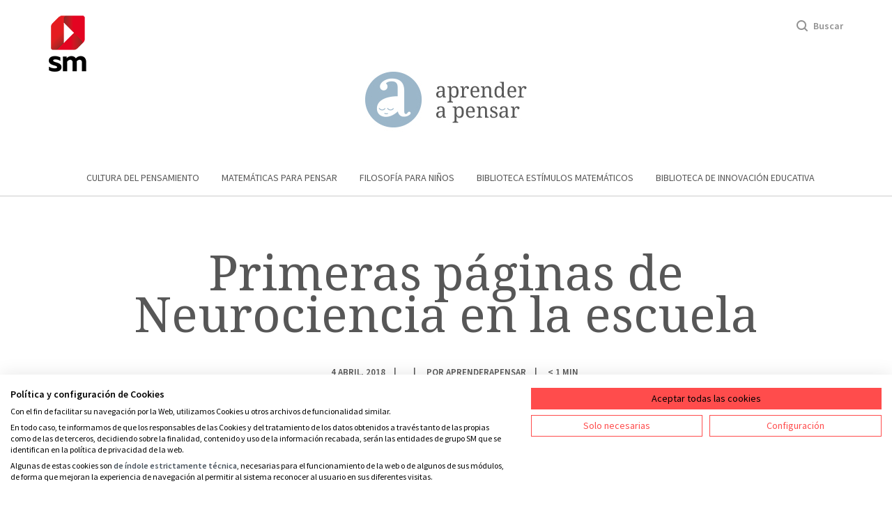

--- FILE ---
content_type: text/html; charset=UTF-8
request_url: https://aprenderapensar.net/2018/04/04/neurociencia-en-la-escuela/183853_interior_neurociencia_escuela/
body_size: 9903
content:
<!doctype html>

<!--[if lt IE 7]>
<html lang="es" class="no-js lt-ie9 lt-ie8 lt-ie7"><![endif]-->
<!--[if (IE 7)&!(IEMobile)]>
<html lang="es" class="no-js lt-ie9 lt-ie8"><![endif]-->
<!--[if (IE 8)&!(IEMobile)]>
<html lang="es" class="no-js lt-ie9"><![endif]-->
<!--[if gt IE 8]><!-->
<html lang="es" class="no-js"><!--<![endif]-->

<head>

    <meta charset="utf-8">

	    <meta http-equiv="X-UA-Compatible" content="IE=edge,chrome=1">

    <title>Primeras páginas de Neurociencia en la escuela - Aprender a pensar</title>

	    <meta name="HandheldFriendly" content="True">
    <meta name="MobileOptimized" content="320">
    <meta name="viewport" content="width=device-width, initial-scale=1.0"/>

		
    <link rel="pingback" href="https://aprenderapensar.net/xmlrpc.php">

		<meta name='robots' content='index, follow, max-image-preview:large, max-snippet:-1, max-video-preview:-1' />
	<style>img:is([sizes="auto" i], [sizes^="auto," i]) { contain-intrinsic-size: 3000px 1500px }</style>
	
	<!-- This site is optimized with the Yoast SEO plugin v25.3 - https://yoast.com/wordpress/plugins/seo/ -->
	<link rel="canonical" href="https://aprenderapensar.net/2018/04/04/neurociencia-en-la-escuela/183853_interior_neurociencia_escuela/" />
	<meta property="og:locale" content="es_ES" />
	<meta property="og:type" content="article" />
	<meta property="og:title" content="Primeras páginas de Neurociencia en la escuela - Aprender a pensar" />
	<meta property="og:description" content="Primeras páginas de Neurociencia en la escuela" />
	<meta property="og:url" content="https://aprenderapensar.net/2018/04/04/neurociencia-en-la-escuela/183853_interior_neurociencia_escuela/" />
	<meta property="og:site_name" content="Aprender a pensar" />
	<meta property="article:modified_time" content="2018-04-04T07:04:34+00:00" />
	<meta name="twitter:card" content="summary_large_image" />
	<script type="application/ld+json" class="yoast-schema-graph">{"@context":"https://schema.org","@graph":[{"@type":"WebPage","@id":"https://aprenderapensar.net/2018/04/04/neurociencia-en-la-escuela/183853_interior_neurociencia_escuela/","url":"https://aprenderapensar.net/2018/04/04/neurociencia-en-la-escuela/183853_interior_neurociencia_escuela/","name":"Primeras páginas de Neurociencia en la escuela - Aprender a pensar","isPartOf":{"@id":"https://aprenderapensar.net/#website"},"primaryImageOfPage":{"@id":"https://aprenderapensar.net/2018/04/04/neurociencia-en-la-escuela/183853_interior_neurociencia_escuela/#primaryimage"},"image":{"@id":"https://aprenderapensar.net/2018/04/04/neurociencia-en-la-escuela/183853_interior_neurociencia_escuela/#primaryimage"},"thumbnailUrl":"","datePublished":"2018-04-04T07:04:16+00:00","dateModified":"2018-04-04T07:04:34+00:00","breadcrumb":{"@id":"https://aprenderapensar.net/2018/04/04/neurociencia-en-la-escuela/183853_interior_neurociencia_escuela/#breadcrumb"},"inLanguage":"es","potentialAction":[{"@type":"ReadAction","target":["https://aprenderapensar.net/2018/04/04/neurociencia-en-la-escuela/183853_interior_neurociencia_escuela/"]}]},{"@type":"BreadcrumbList","@id":"https://aprenderapensar.net/2018/04/04/neurociencia-en-la-escuela/183853_interior_neurociencia_escuela/#breadcrumb","itemListElement":[{"@type":"ListItem","position":1,"name":"Portada","item":"https://aprenderapensar.net/"},{"@type":"ListItem","position":2,"name":"Neurociencia en la escuela","item":"https://aprenderapensar.net/2018/04/04/neurociencia-en-la-escuela/"},{"@type":"ListItem","position":3,"name":"Primeras páginas de Neurociencia en la escuela"}]},{"@type":"WebSite","@id":"https://aprenderapensar.net/#website","url":"https://aprenderapensar.net/","name":"Aprender a pensar","description":"Aprender a pensar","potentialAction":[{"@type":"SearchAction","target":{"@type":"EntryPoint","urlTemplate":"https://aprenderapensar.net/?s={search_term_string}"},"query-input":{"@type":"PropertyValueSpecification","valueRequired":true,"valueName":"search_term_string"}}],"inLanguage":"es"}]}</script>
	<!-- / Yoast SEO plugin. -->


<link rel='dns-prefetch' href='//consent.cookiefirst.com' />
<link rel='dns-prefetch' href='//fonts.googleapis.com' />
<link rel="alternate" type="application/rss+xml" title="Aprender a pensar &raquo; Feed" href="https://aprenderapensar.net/feed/" />
<link rel="alternate" type="application/rss+xml" title="Aprender a pensar &raquo; Feed de los comentarios" href="https://aprenderapensar.net/comments/feed/" />
<link rel="alternate" type="application/rss+xml" title="Aprender a pensar &raquo; Comentario Primeras páginas de Neurociencia en la escuela del feed" href="https://aprenderapensar.net/2018/04/04/neurociencia-en-la-escuela/183853_interior_neurociencia_escuela/feed/" />
<script type="text/javascript">
/* <![CDATA[ */
window._wpemojiSettings = {"baseUrl":"https:\/\/s.w.org\/images\/core\/emoji\/16.0.1\/72x72\/","ext":".png","svgUrl":"https:\/\/s.w.org\/images\/core\/emoji\/16.0.1\/svg\/","svgExt":".svg","source":{"concatemoji":"https:\/\/aprenderapensar.net\/wp-includes\/js\/wp-emoji-release.min.js"}};
/*! This file is auto-generated */
!function(s,n){var o,i,e;function c(e){try{var t={supportTests:e,timestamp:(new Date).valueOf()};sessionStorage.setItem(o,JSON.stringify(t))}catch(e){}}function p(e,t,n){e.clearRect(0,0,e.canvas.width,e.canvas.height),e.fillText(t,0,0);var t=new Uint32Array(e.getImageData(0,0,e.canvas.width,e.canvas.height).data),a=(e.clearRect(0,0,e.canvas.width,e.canvas.height),e.fillText(n,0,0),new Uint32Array(e.getImageData(0,0,e.canvas.width,e.canvas.height).data));return t.every(function(e,t){return e===a[t]})}function u(e,t){e.clearRect(0,0,e.canvas.width,e.canvas.height),e.fillText(t,0,0);for(var n=e.getImageData(16,16,1,1),a=0;a<n.data.length;a++)if(0!==n.data[a])return!1;return!0}function f(e,t,n,a){switch(t){case"flag":return n(e,"\ud83c\udff3\ufe0f\u200d\u26a7\ufe0f","\ud83c\udff3\ufe0f\u200b\u26a7\ufe0f")?!1:!n(e,"\ud83c\udde8\ud83c\uddf6","\ud83c\udde8\u200b\ud83c\uddf6")&&!n(e,"\ud83c\udff4\udb40\udc67\udb40\udc62\udb40\udc65\udb40\udc6e\udb40\udc67\udb40\udc7f","\ud83c\udff4\u200b\udb40\udc67\u200b\udb40\udc62\u200b\udb40\udc65\u200b\udb40\udc6e\u200b\udb40\udc67\u200b\udb40\udc7f");case"emoji":return!a(e,"\ud83e\udedf")}return!1}function g(e,t,n,a){var r="undefined"!=typeof WorkerGlobalScope&&self instanceof WorkerGlobalScope?new OffscreenCanvas(300,150):s.createElement("canvas"),o=r.getContext("2d",{willReadFrequently:!0}),i=(o.textBaseline="top",o.font="600 32px Arial",{});return e.forEach(function(e){i[e]=t(o,e,n,a)}),i}function t(e){var t=s.createElement("script");t.src=e,t.defer=!0,s.head.appendChild(t)}"undefined"!=typeof Promise&&(o="wpEmojiSettingsSupports",i=["flag","emoji"],n.supports={everything:!0,everythingExceptFlag:!0},e=new Promise(function(e){s.addEventListener("DOMContentLoaded",e,{once:!0})}),new Promise(function(t){var n=function(){try{var e=JSON.parse(sessionStorage.getItem(o));if("object"==typeof e&&"number"==typeof e.timestamp&&(new Date).valueOf()<e.timestamp+604800&&"object"==typeof e.supportTests)return e.supportTests}catch(e){}return null}();if(!n){if("undefined"!=typeof Worker&&"undefined"!=typeof OffscreenCanvas&&"undefined"!=typeof URL&&URL.createObjectURL&&"undefined"!=typeof Blob)try{var e="postMessage("+g.toString()+"("+[JSON.stringify(i),f.toString(),p.toString(),u.toString()].join(",")+"));",a=new Blob([e],{type:"text/javascript"}),r=new Worker(URL.createObjectURL(a),{name:"wpTestEmojiSupports"});return void(r.onmessage=function(e){c(n=e.data),r.terminate(),t(n)})}catch(e){}c(n=g(i,f,p,u))}t(n)}).then(function(e){for(var t in e)n.supports[t]=e[t],n.supports.everything=n.supports.everything&&n.supports[t],"flag"!==t&&(n.supports.everythingExceptFlag=n.supports.everythingExceptFlag&&n.supports[t]);n.supports.everythingExceptFlag=n.supports.everythingExceptFlag&&!n.supports.flag,n.DOMReady=!1,n.readyCallback=function(){n.DOMReady=!0}}).then(function(){return e}).then(function(){var e;n.supports.everything||(n.readyCallback(),(e=n.source||{}).concatemoji?t(e.concatemoji):e.wpemoji&&e.twemoji&&(t(e.twemoji),t(e.wpemoji)))}))}((window,document),window._wpemojiSettings);
/* ]]> */
</script>
<style id='wp-emoji-styles-inline-css' type='text/css'>

	img.wp-smiley, img.emoji {
		display: inline !important;
		border: none !important;
		box-shadow: none !important;
		height: 1em !important;
		width: 1em !important;
		margin: 0 0.07em !important;
		vertical-align: -0.1em !important;
		background: none !important;
		padding: 0 !important;
	}
</style>
<link rel='stylesheet' id='wp-block-library-css' href='https://aprenderapensar.net/wp-includes/css/dist/block-library/style.min.css' type='text/css' media='all' />
<style id='classic-theme-styles-inline-css' type='text/css'>
/*! This file is auto-generated */
.wp-block-button__link{color:#fff;background-color:#32373c;border-radius:9999px;box-shadow:none;text-decoration:none;padding:calc(.667em + 2px) calc(1.333em + 2px);font-size:1.125em}.wp-block-file__button{background:#32373c;color:#fff;text-decoration:none}
</style>
<style id='tropicalista-pdfembed-style-inline-css' type='text/css'>
.wp-block-tropicalista-pdfembed{height:500px}

</style>
<style id='global-styles-inline-css' type='text/css'>
:root{--wp--preset--aspect-ratio--square: 1;--wp--preset--aspect-ratio--4-3: 4/3;--wp--preset--aspect-ratio--3-4: 3/4;--wp--preset--aspect-ratio--3-2: 3/2;--wp--preset--aspect-ratio--2-3: 2/3;--wp--preset--aspect-ratio--16-9: 16/9;--wp--preset--aspect-ratio--9-16: 9/16;--wp--preset--color--black: #000000;--wp--preset--color--cyan-bluish-gray: #abb8c3;--wp--preset--color--white: #ffffff;--wp--preset--color--pale-pink: #f78da7;--wp--preset--color--vivid-red: #cf2e2e;--wp--preset--color--luminous-vivid-orange: #ff6900;--wp--preset--color--luminous-vivid-amber: #fcb900;--wp--preset--color--light-green-cyan: #7bdcb5;--wp--preset--color--vivid-green-cyan: #00d084;--wp--preset--color--pale-cyan-blue: #8ed1fc;--wp--preset--color--vivid-cyan-blue: #0693e3;--wp--preset--color--vivid-purple: #9b51e0;--wp--preset--gradient--vivid-cyan-blue-to-vivid-purple: linear-gradient(135deg,rgba(6,147,227,1) 0%,rgb(155,81,224) 100%);--wp--preset--gradient--light-green-cyan-to-vivid-green-cyan: linear-gradient(135deg,rgb(122,220,180) 0%,rgb(0,208,130) 100%);--wp--preset--gradient--luminous-vivid-amber-to-luminous-vivid-orange: linear-gradient(135deg,rgba(252,185,0,1) 0%,rgba(255,105,0,1) 100%);--wp--preset--gradient--luminous-vivid-orange-to-vivid-red: linear-gradient(135deg,rgba(255,105,0,1) 0%,rgb(207,46,46) 100%);--wp--preset--gradient--very-light-gray-to-cyan-bluish-gray: linear-gradient(135deg,rgb(238,238,238) 0%,rgb(169,184,195) 100%);--wp--preset--gradient--cool-to-warm-spectrum: linear-gradient(135deg,rgb(74,234,220) 0%,rgb(151,120,209) 20%,rgb(207,42,186) 40%,rgb(238,44,130) 60%,rgb(251,105,98) 80%,rgb(254,248,76) 100%);--wp--preset--gradient--blush-light-purple: linear-gradient(135deg,rgb(255,206,236) 0%,rgb(152,150,240) 100%);--wp--preset--gradient--blush-bordeaux: linear-gradient(135deg,rgb(254,205,165) 0%,rgb(254,45,45) 50%,rgb(107,0,62) 100%);--wp--preset--gradient--luminous-dusk: linear-gradient(135deg,rgb(255,203,112) 0%,rgb(199,81,192) 50%,rgb(65,88,208) 100%);--wp--preset--gradient--pale-ocean: linear-gradient(135deg,rgb(255,245,203) 0%,rgb(182,227,212) 50%,rgb(51,167,181) 100%);--wp--preset--gradient--electric-grass: linear-gradient(135deg,rgb(202,248,128) 0%,rgb(113,206,126) 100%);--wp--preset--gradient--midnight: linear-gradient(135deg,rgb(2,3,129) 0%,rgb(40,116,252) 100%);--wp--preset--font-size--small: 13px;--wp--preset--font-size--medium: 20px;--wp--preset--font-size--large: 36px;--wp--preset--font-size--x-large: 42px;--wp--preset--spacing--20: 0.44rem;--wp--preset--spacing--30: 0.67rem;--wp--preset--spacing--40: 1rem;--wp--preset--spacing--50: 1.5rem;--wp--preset--spacing--60: 2.25rem;--wp--preset--spacing--70: 3.38rem;--wp--preset--spacing--80: 5.06rem;--wp--preset--shadow--natural: 6px 6px 9px rgba(0, 0, 0, 0.2);--wp--preset--shadow--deep: 12px 12px 50px rgba(0, 0, 0, 0.4);--wp--preset--shadow--sharp: 6px 6px 0px rgba(0, 0, 0, 0.2);--wp--preset--shadow--outlined: 6px 6px 0px -3px rgba(255, 255, 255, 1), 6px 6px rgba(0, 0, 0, 1);--wp--preset--shadow--crisp: 6px 6px 0px rgba(0, 0, 0, 1);}:where(.is-layout-flex){gap: 0.5em;}:where(.is-layout-grid){gap: 0.5em;}body .is-layout-flex{display: flex;}.is-layout-flex{flex-wrap: wrap;align-items: center;}.is-layout-flex > :is(*, div){margin: 0;}body .is-layout-grid{display: grid;}.is-layout-grid > :is(*, div){margin: 0;}:where(.wp-block-columns.is-layout-flex){gap: 2em;}:where(.wp-block-columns.is-layout-grid){gap: 2em;}:where(.wp-block-post-template.is-layout-flex){gap: 1.25em;}:where(.wp-block-post-template.is-layout-grid){gap: 1.25em;}.has-black-color{color: var(--wp--preset--color--black) !important;}.has-cyan-bluish-gray-color{color: var(--wp--preset--color--cyan-bluish-gray) !important;}.has-white-color{color: var(--wp--preset--color--white) !important;}.has-pale-pink-color{color: var(--wp--preset--color--pale-pink) !important;}.has-vivid-red-color{color: var(--wp--preset--color--vivid-red) !important;}.has-luminous-vivid-orange-color{color: var(--wp--preset--color--luminous-vivid-orange) !important;}.has-luminous-vivid-amber-color{color: var(--wp--preset--color--luminous-vivid-amber) !important;}.has-light-green-cyan-color{color: var(--wp--preset--color--light-green-cyan) !important;}.has-vivid-green-cyan-color{color: var(--wp--preset--color--vivid-green-cyan) !important;}.has-pale-cyan-blue-color{color: var(--wp--preset--color--pale-cyan-blue) !important;}.has-vivid-cyan-blue-color{color: var(--wp--preset--color--vivid-cyan-blue) !important;}.has-vivid-purple-color{color: var(--wp--preset--color--vivid-purple) !important;}.has-black-background-color{background-color: var(--wp--preset--color--black) !important;}.has-cyan-bluish-gray-background-color{background-color: var(--wp--preset--color--cyan-bluish-gray) !important;}.has-white-background-color{background-color: var(--wp--preset--color--white) !important;}.has-pale-pink-background-color{background-color: var(--wp--preset--color--pale-pink) !important;}.has-vivid-red-background-color{background-color: var(--wp--preset--color--vivid-red) !important;}.has-luminous-vivid-orange-background-color{background-color: var(--wp--preset--color--luminous-vivid-orange) !important;}.has-luminous-vivid-amber-background-color{background-color: var(--wp--preset--color--luminous-vivid-amber) !important;}.has-light-green-cyan-background-color{background-color: var(--wp--preset--color--light-green-cyan) !important;}.has-vivid-green-cyan-background-color{background-color: var(--wp--preset--color--vivid-green-cyan) !important;}.has-pale-cyan-blue-background-color{background-color: var(--wp--preset--color--pale-cyan-blue) !important;}.has-vivid-cyan-blue-background-color{background-color: var(--wp--preset--color--vivid-cyan-blue) !important;}.has-vivid-purple-background-color{background-color: var(--wp--preset--color--vivid-purple) !important;}.has-black-border-color{border-color: var(--wp--preset--color--black) !important;}.has-cyan-bluish-gray-border-color{border-color: var(--wp--preset--color--cyan-bluish-gray) !important;}.has-white-border-color{border-color: var(--wp--preset--color--white) !important;}.has-pale-pink-border-color{border-color: var(--wp--preset--color--pale-pink) !important;}.has-vivid-red-border-color{border-color: var(--wp--preset--color--vivid-red) !important;}.has-luminous-vivid-orange-border-color{border-color: var(--wp--preset--color--luminous-vivid-orange) !important;}.has-luminous-vivid-amber-border-color{border-color: var(--wp--preset--color--luminous-vivid-amber) !important;}.has-light-green-cyan-border-color{border-color: var(--wp--preset--color--light-green-cyan) !important;}.has-vivid-green-cyan-border-color{border-color: var(--wp--preset--color--vivid-green-cyan) !important;}.has-pale-cyan-blue-border-color{border-color: var(--wp--preset--color--pale-cyan-blue) !important;}.has-vivid-cyan-blue-border-color{border-color: var(--wp--preset--color--vivid-cyan-blue) !important;}.has-vivid-purple-border-color{border-color: var(--wp--preset--color--vivid-purple) !important;}.has-vivid-cyan-blue-to-vivid-purple-gradient-background{background: var(--wp--preset--gradient--vivid-cyan-blue-to-vivid-purple) !important;}.has-light-green-cyan-to-vivid-green-cyan-gradient-background{background: var(--wp--preset--gradient--light-green-cyan-to-vivid-green-cyan) !important;}.has-luminous-vivid-amber-to-luminous-vivid-orange-gradient-background{background: var(--wp--preset--gradient--luminous-vivid-amber-to-luminous-vivid-orange) !important;}.has-luminous-vivid-orange-to-vivid-red-gradient-background{background: var(--wp--preset--gradient--luminous-vivid-orange-to-vivid-red) !important;}.has-very-light-gray-to-cyan-bluish-gray-gradient-background{background: var(--wp--preset--gradient--very-light-gray-to-cyan-bluish-gray) !important;}.has-cool-to-warm-spectrum-gradient-background{background: var(--wp--preset--gradient--cool-to-warm-spectrum) !important;}.has-blush-light-purple-gradient-background{background: var(--wp--preset--gradient--blush-light-purple) !important;}.has-blush-bordeaux-gradient-background{background: var(--wp--preset--gradient--blush-bordeaux) !important;}.has-luminous-dusk-gradient-background{background: var(--wp--preset--gradient--luminous-dusk) !important;}.has-pale-ocean-gradient-background{background: var(--wp--preset--gradient--pale-ocean) !important;}.has-electric-grass-gradient-background{background: var(--wp--preset--gradient--electric-grass) !important;}.has-midnight-gradient-background{background: var(--wp--preset--gradient--midnight) !important;}.has-small-font-size{font-size: var(--wp--preset--font-size--small) !important;}.has-medium-font-size{font-size: var(--wp--preset--font-size--medium) !important;}.has-large-font-size{font-size: var(--wp--preset--font-size--large) !important;}.has-x-large-font-size{font-size: var(--wp--preset--font-size--x-large) !important;}
:where(.wp-block-post-template.is-layout-flex){gap: 1.25em;}:where(.wp-block-post-template.is-layout-grid){gap: 1.25em;}
:where(.wp-block-columns.is-layout-flex){gap: 2em;}:where(.wp-block-columns.is-layout-grid){gap: 2em;}
:root :where(.wp-block-pullquote){font-size: 1.5em;line-height: 1.6;}
</style>
<link rel='stylesheet' id='contact-form-7-css' href='https://aprenderapensar.net/wp-content/plugins/contact-form-7/includes/css/styles.css' type='text/css' media='all' />
<link rel='stylesheet' id='cookiefirst-plugin-css' href='https://aprenderapensar.net/wp-content/plugins/cookiefirst-plugin/public/css/cookiefirst-plugin-public.css' type='text/css' media='all' />
<link rel='stylesheet' id='crp-style-rounded-thumbs-css' href='https://aprenderapensar.net/wp-content/plugins/contextual-related-posts/css/rounded-thumbs.min.css' type='text/css' media='all' />
<style id='crp-style-rounded-thumbs-inline-css' type='text/css'>

			.crp_related.crp-rounded-thumbs a {
				width: 150px;
                height: 150px;
				text-decoration: none;
			}
			.crp_related.crp-rounded-thumbs img {
				max-width: 150px;
				margin: auto;
			}
			.crp_related.crp-rounded-thumbs .crp_title {
				width: 100%;
			}
			
</style>
<link rel='stylesheet' id='googleFonts-css' href='//fonts.googleapis.com/css?family=Lato%3A400%2C700%2C400italic%2C700italic' type='text/css' media='all' />
<!--[if lt IE 9]>
<link rel='stylesheet' id='bones-ie-only-css' href='https://aprenderapensar.net/wp-content/themes/aprenderapensar/include/css/ie.css' type='text/css' media='all' />
<![endif]-->
<link rel='stylesheet' id='this-theme-bootstrap-css' href='https://aprenderapensar.net/wp-content/themes/aprenderapensar/include/css/bootstrap.min.css' type='text/css' media='all' />
<link rel='stylesheet' id='this-theme-general-css' href='https://aprenderapensar.net/wp-content/themes/aprenderapensar/include/css/style.css?v=2.0' type='text/css' media='all' />
<script type="text/javascript" src="https://aprenderapensar.net/wp-includes/js/jquery/jquery.min.js" id="jquery-core-js"></script>
<script type="text/javascript" src="https://aprenderapensar.net/wp-includes/js/jquery/jquery-migrate.min.js" id="jquery-migrate-js"></script>
<script type="text/javascript" src="https://aprenderapensar.net/wp-content/plugins/cookiefirst-plugin/public/js/cookiefirst-plugin-public.js" id="cookiefirst-plugin-js"></script>
<script type="text/javascript" src="https://consent.cookiefirst.com/sites/aprenderapensar.net-50f6e23e-81c5-44e7-b628-9a1c75721b20/consent.js" id="cookiefirst-script-js"></script>
<script type="text/javascript" src="https://aprenderapensar.net/wp-content/themes/aprenderapensar/include/js/libs/modernizr.custom.min.js" id="bones-modernizr-js"></script>
<link rel="https://api.w.org/" href="https://aprenderapensar.net/wp-json/" /><link rel="alternate" title="JSON" type="application/json" href="https://aprenderapensar.net/wp-json/wp/v2/media/6210" /><link rel='shortlink' href='https://aprenderapensar.net/?p=6210' />
<link rel="alternate" title="oEmbed (JSON)" type="application/json+oembed" href="https://aprenderapensar.net/wp-json/oembed/1.0/embed?url=https%3A%2F%2Faprenderapensar.net%2F2018%2F04%2F04%2Fneurociencia-en-la-escuela%2F183853_interior_neurociencia_escuela%2F" />
<link rel="alternate" title="oEmbed (XML)" type="text/xml+oembed" href="https://aprenderapensar.net/wp-json/oembed/1.0/embed?url=https%3A%2F%2Faprenderapensar.net%2F2018%2F04%2F04%2Fneurociencia-en-la-escuela%2F183853_interior_neurociencia_escuela%2F&#038;format=xml" />
<style id="sccss">.small label { font-size: 1em; }
.wpcf7-acceptance label, .wpcf7-checkbox label { cursor: pointer; }
.comment-form-cookies-consent { font-size: 85%; padding-left: 1.5em; }
.comment-form-cookies-consent input[type=checkbox] { float: left; margin-left: -1.5em; }
.comment-form-cookies-consent label { font-size: 1em; }



/* Interlineado en los titulares de los posts */
h1.page-title {
    line-height: 6rem !important;
}

@media (min-width: 1200px) {
	h1.page-title {
    font-size: 70px;
    line-height: 12rem !important;
		}
}
	
@media (min-width: 992px) {
	h1.page-title {
    font-size: 54px;
    line-height: 10rem !important;
		}
}	
	
@media (min-width: 768px) {
	h1.page-title {
    line-height: 6rem !important;
		}
}

</style>	
		
    <link href="https://fonts.googleapis.com/css?family=Droid+Serif|Source+Sans+Pro:400,600" rel="stylesheet">

</head>

<body class="attachment wp-singular attachment-template-default single single-attachment postid-6210 attachmentid-6210 attachment-pdf wp-theme-aprenderapensar" itemscope itemtype="http://schema.org/WebPage">

<!-- **************************************************************-->
<!-- ******************* HEADER ***********************************-->
<!-- **************************************************************-->

<!-- ******************* menu desktop ***********************************-->
<div id="search-nav" class="search-nav" >
    <div class="container wrapper-search-form">
        <row>

			<div class="searchform">
    <form role="search" method="get" id="searchform" action="https://aprenderapensar.net/">


        <input type="search" id="s" name="s" class="input-search" value=""
               placeholder="Busca entre todos nuestros contenidos"/>
        <button type="submit" id="searchsubmit" class="searchsubmit"></button>

    </form>
</div>
        </row>
    </div>
</div>

<header id="menu-desktop " class="header-principal-desktop hidden-xs" itemscope itemtype="http://schema.org/WPHeader">



    <div class="container">

        <div class="sup-header" id="sup-header">

            
            <div class="sup-header-left">
                <a href="http://www.grupo-sm.com/" title="Grupo SM">
                    <img class="" src="https://aprenderapensar.net/wp-content/themes/aprenderapensar/include/images/logo-sm-gen.png" alt="Logo SM" />
                </a>
            </div>


            <div class="sup-header-right">
                <ul class="ul-sup-header-right">
                    <li id="search-icon-item" class="search-icon">Buscar</li>
                </ul>
            </div>
        </div>


        <div class="logo" itemtype="http://schema.org/Organization">
            <a href="https://aprenderapensar.net" title="Aprender a pensar">
                <img id="logo-img" src="https://aprenderapensar.net/wp-content/themes/aprenderapensar/include/images/logo.gif" alt="Aprender a pensar"/>
            </a>
        </div>


        <div class="mainnavigation-wrpapper">
            <nav role="navigation" itemscope itemtype="http://schema.org/SiteNavigationElement">
				<div class="menu-principal-container"><ul id="menu-principal" class="menu"><li id="menu-item-5111" class="menu-item menu-item-type-taxonomy menu-item-object-category menu-item-5111"><a href="https://aprenderapensar.net/category/cultura-del-pensamiento/">Cultura del pensamiento</a></li>
<li id="menu-item-5141" class="menu-item menu-item-type-taxonomy menu-item-object-category menu-item-5141"><a href="https://aprenderapensar.net/category/matematicas-para-pensar/">Matemáticas para pensar</a></li>
<li id="menu-item-5142" class="menu-item menu-item-type-taxonomy menu-item-object-category menu-item-5142"><a href="https://aprenderapensar.net/category/filosofia-para-ninos/">Filosofía para niños</a></li>
<li id="menu-item-5390" class="menu-item menu-item-type-taxonomy menu-item-object-category menu-item-5390"><a href="https://aprenderapensar.net/category/biblioteca-estimulos-matematicos/">Biblioteca Estímulos Matemáticos</a></li>
<li id="menu-item-5144" class="menu-item menu-item-type-taxonomy menu-item-object-category menu-item-5144"><a href="https://aprenderapensar.net/category/innovacion-educativa/">Biblioteca de Innovación educativa</a></li>
</ul></div>            </nav>
        </div>

    </div>    <!-- /.container -->

</header>


<!-- ******************* menu mobile ***********************************-->
<header id="menu-mobil" class="header-principal-mobil visible-xs" itemscope itemtype="http://schema.org/WPHeader">



        <div class="sup-header">
            <a href="http://www.google.com" title="Biblioteca innovación Educativa">
                <img src="https://aprenderapensar.net/wp-content/themes/aprenderapensar/include/images/logo-sm-gen-mob.png" alt="SM"/>
            </a>
        </div>

        <div class="sup-menus">

            <div class="wrapper-menu-start">
                <a id="menu-start" class="menu-start" href="#"></a>
            </div>

            <div class="wrapper-logo" itemtype="http://schema.org/Organization">
                <a href="https://aprenderapensar.net" title="Aprender a pensar">
                    <img id="logo-img" class="logo" src="https://aprenderapensar.net/wp-content/themes/aprenderapensar/include/images/logo.gif"
                         alt="Aprender a pensar"/>
                </a>
            </div>

            <div class="wrapper-search-icon">
                <a id="icon-search-mobil" class="search-icon" href="#"></a>
            </div>




        </div>

    <div id="menu-options" class="menu-options">

        <div class="mainnavigation-wrpapper">
            <nav role="navigation" itemscope itemtype="http://schema.org/SiteNavigationElement">
				<div class="menu-principal-container"><ul id="menu-principal-1" class="menu"><li class="menu-item menu-item-type-taxonomy menu-item-object-category menu-item-5111"><a href="https://aprenderapensar.net/category/cultura-del-pensamiento/">Cultura del pensamiento</a></li>
<li class="menu-item menu-item-type-taxonomy menu-item-object-category menu-item-5141"><a href="https://aprenderapensar.net/category/matematicas-para-pensar/">Matemáticas para pensar</a></li>
<li class="menu-item menu-item-type-taxonomy menu-item-object-category menu-item-5142"><a href="https://aprenderapensar.net/category/filosofia-para-ninos/">Filosofía para niños</a></li>
<li class="menu-item menu-item-type-taxonomy menu-item-object-category menu-item-5390"><a href="https://aprenderapensar.net/category/biblioteca-estimulos-matematicos/">Biblioteca Estímulos Matemáticos</a></li>
<li class="menu-item menu-item-type-taxonomy menu-item-object-category menu-item-5144"><a href="https://aprenderapensar.net/category/innovacion-educativa/">Biblioteca de Innovación educativa</a></li>
</ul></div>            </nav>
        </div>

    </div>

    <div class="container">

    </div>    <!-- /.container -->

</header>














    <article id="post-6210" class="clearfix post-6210 attachment type-attachment status-inherit hentry" role="article" itemscope
             itemprop="blogPost" itemtype="http://schema.org/BlogPosting">

        <header class="article-header">

	        	        	                        <div class="header-single-fluid without-featured whith-book-format" >
                    <div class="wrapper-ctn-hader-sng">
                        <h1 class="page-title">
					        Primeras páginas de Neurociencia en la escuela                        </h1>

                        <div class="header-single-data-wrapper">
                            <ul class="header-single-data">
                                <li><time class="updated entry-time" datetime="2018-04-04" itemprop="datePublished">4 abril, 2018</time></li>
                                <li><a href=""></a></li>
                                <li itemprop="author" itemscope
                                    itemptype="http://schema.org/Person"> Por <a class="author-name-link" href="https://aprenderapensar.net/author/aprenderapensar/" >aprenderapensar</a></li>
                                <li><span class="span-reading-time rt-reading-time"><span class="rt-label rt-prefix"></span> <span class="rt-time"> &lt; 1</span> <span class="rt-label rt-postfix"></span></span> MIN</li>
                            </ul>
                        </div>
                    </div>
                </div>

	            
				        

	        
        </header>


        <div class="entry-general container general-page">


            <div class="row">


                <div class="col-lg-offset-2 col-lg-8 col-md-offset-2 col-md-8" role="main" itemscope
                     itemprop="mainContentOfPage" itemtype="http://schema.org/Blog">


                    <section class="entry-content clearfix" itemprop="articleBody">
												<p class="attachment"><a href='https://aprenderapensar.net/wp-content/uploads/2018/04/183853_interior_neurociencia_escuela.pdf'>Primeras páginas de Neurociencia en la escuela</a></p>
                    </section>

                    <footer class="article-footer">


	                    
						

                        <div class="author-profile">
                            <div class="author-photo ">
								<img alt='' src='https://secure.gravatar.com/avatar/05a2071271ff09771119bdb72b86b7908987cea0a7ef2df3578ae5a4f69bcf25?s=122&#038;d=mm&#038;r=g' srcset='https://secure.gravatar.com/avatar/05a2071271ff09771119bdb72b86b7908987cea0a7ef2df3578ae5a4f69bcf25?s=244&#038;d=mm&#038;r=g 2x' class='avatar avatar-122 photo' height='122' width='122' decoding='async'/>                            </div>

                            <div class="author-data ">

                                <h4><a class="author-name-link" href="https://aprenderapensar.net/author/aprenderapensar/" >aprenderapensar</a></h4>


                                <p></p>

                                <a class="author-link" href="https://aprenderapensar.net/author/aprenderapensar/">VER TODOS LOS
                                    ARTÍCULOS</a>
                            </div>
                        </div>


						
						

						<div class="comment-blocks">

  
  	<div id="respond" class="comment-respond">
		<h3 id="reply-title" class="comment-reply-title">Deja una respuesta <small><a rel="nofollow" id="cancel-comment-reply-link" href="/2018/04/04/neurociencia-en-la-escuela/183853_interior_neurociencia_escuela/#respond" style="display:none;">Cancelar la respuesta</a></small></h3><form action="https://aprenderapensar.net/wp-comments-post.php" method="post" id="commentform" class="comment-form"><p class="comment-notes"><span id="email-notes">Tu dirección de correo electrónico no será publicada.</span> <span class="required-field-message">Los campos obligatorios están marcados con <span class="required">*</span></span></p><p class="comment-form-comment"><label for="comment">Comentario <span class="required">*</span></label> <textarea autocomplete="new-password"  id="a5c8d82093"  name="a5c8d82093"   cols="45" rows="8" maxlength="65525" required></textarea><textarea id="comment" aria-label="hp-comment" aria-hidden="true" name="comment" autocomplete="new-password" style="padding:0 !important;clip:rect(1px, 1px, 1px, 1px) !important;position:absolute !important;white-space:nowrap !important;height:1px !important;width:1px !important;overflow:hidden !important;" tabindex="-1"></textarea><script data-noptimize>document.getElementById("comment").setAttribute( "id", "a6766ac30b1e4c1ce5a321b255e6c280" );document.getElementById("a5c8d82093").setAttribute( "id", "comment" );</script></p><p class="comment-form-author"><label for="author">Nombre <span class="required">*</span></label> <input id="author" name="author" type="text" value="" size="30" maxlength="245" autocomplete="name" required /></p>
<p class="comment-form-email"><label for="email">Correo electrónico <span class="required">*</span></label> <input id="email" name="email" type="email" value="" size="30" maxlength="100" aria-describedby="email-notes" autocomplete="email" required /></p>
<p class="comment-form-url"><label for="url">Web</label> <input id="url" name="url" type="url" value="" size="30" maxlength="200" autocomplete="url" /></p>
<p class="form-submit"><p>&nbsp;</p><p class="small">SM (ver datos en la <a href="https://aprenderapensar.net/politica-de-privacidad/" target="_blank">Política de Privacidad</a>) tratará sus datos con la finalidad de atender su solicitud, siendo la base legal para ese tratamiento el eficaz desarrollo de nuestras relaciones. Los datos, salvo obligación legal, no serán comunicados a terceros que no necesiten conocerlos para dicha finalidad. Solo si nos autoriza expresamente marcando la casilla correspondiente, además, podremos proceder al tratamiento de sus datos por otras entidades de grupo SM, con la finalidad de enviarle comunicaciones de nuestros productos y servicios.</p><p class="small">Podrán existir tratamientos fuera del territorio nacional, quedando garantizado siempre, en ese caso, un nivel de protección adecuado según ley.</p><p class="small">Puede acceder, rectificar y suprimir los datos, así como ejercitar otros derechos legales, dirigiéndose por escrito a nuestro Delegado de protección de datos. Para más información, consulte nuestra <a href="https://aprenderapensar.net/politica-de-privacidad/" target="_blank">Política de Privacidad</a>.</p><div class="small"><label for="lopd"><input type="checkbox" id="lopd" name="lopd" value="yes" /> He leído y acepto la <a href="https://aprenderapensar.net/politica-de-privacidad/" target="_blank">Política de Privacidad</a></label></div><div class="small"><label for="newsletter"><input type="checkbox" id="newsletter" name="newsletter" value="yes" /> Deseo recibir comunicaciones comerciales de grupo SM</label></div><p>&nbsp;</p><input name="submit" type="submit" id="submit" class="submit" value="Publicar el comentario" /> <input type='hidden' name='comment_post_ID' value='6210' id='comment_post_ID' />
<input type='hidden' name='comment_parent' id='comment_parent' value='0' />
</p></form>	</div><!-- #respond -->
	
</div>

                    </footer>

					

                </div>


            </div> <!-- row -->


        </div> <!-- container -->

		
        <div class="post-navigation">

            <div class="post-nav-common post-navigation-prev col-md-6">


				            </div>


            <div class="post-nav-common post-navigation-next col-md-6">

				            </div>

        </div>


		

    </article>



<!-- **************************************************************-->
<!-- **********************footer desktop *************************-->
<!-- **************************************************************-->
<footer class="common-footer" role="contentinfo" itemscope itemtype="http://schema.org/WPFooter">

    <div class="footer-desktop">

		



		
        <div class="section-footer-pre">


            <div class="container">

                <div class="row">

                    <div class="col-md-12">


                        <div class="logo-footer">
                            <a href="http://www.grupo-sm.com/" title="Grupo SM">
                                <img class="" src="https://aprenderapensar.net/wp-content/themes/aprenderapensar/include/images/logo-sm-gen.png" alt="Logo SM" />
                            </a>
                        </div>


		                <div class="menu-footer-nav-2-container"><ul id="menu-footer-nav-2" class="menu-footer-nav-1"><li id="menu-item-19" class="menu-item menu-item-type-custom menu-item-object-custom menu-item-19"><a href="http://www.grupo-sm.com/">© Grupo SM</a></li>
<li id="menu-item-5105" class="menu-item menu-item-type-post_type menu-item-object-page menu-item-5105"><a href="https://aprenderapensar.net/condiciones-de-uso/">Condiciones de uso</a></li>
<li id="menu-item-5094" class="menu-item menu-item-type-post_type menu-item-object-page menu-item-privacy-policy menu-item-5094"><a rel="privacy-policy" href="https://aprenderapensar.net/politica-de-privacidad/">Política de privacidad</a></li>
<li id="menu-item-5106" class="menu-item menu-item-type-post_type menu-item-object-page menu-item-5106"><a href="https://aprenderapensar.net/politica-de-cookies/">Política de cookies</a></li>
<li id="menu-item-5140" class="menu-item menu-item-type-post_type menu-item-object-page menu-item-5140"><a href="https://aprenderapensar.net/contacto/">Contacto</a></li>
<li id="menu-item-6375" class="menu-item menu-item-type-custom menu-item-object-custom menu-item-6375"><a href="https://aprenderapensar.net/feed/">RSS</a></li>
</ul></div>
	                    

                        <div class="social-footer">
                            <ul>
                                <li class="facebook">
                                    <a href="https://www.facebook.com/aprenderapensar"></a>
                                </li>
                                
                            </ul>
                        </div>


                    </div>



                    </div> <!-- row -->
                </div>

        </div>



    </div>



</footer>

<script type="speculationrules">
{"prefetch":[{"source":"document","where":{"and":[{"href_matches":"\/*"},{"not":{"href_matches":["\/wp-*.php","\/wp-admin\/*","\/wp-content\/uploads\/*","\/wp-content\/*","\/wp-content\/plugins\/*","\/wp-content\/themes\/aprenderapensar\/*","\/*\\?(.+)"]}},{"not":{"selector_matches":"a[rel~=\"nofollow\"]"}},{"not":{"selector_matches":".no-prefetch, .no-prefetch a"}}]},"eagerness":"conservative"}]}
</script>

<script type="text/javascript">
	jQuery(document).ready(function($){
		$("#submit").click(function(e){
			if ( !$("#lopd").prop("checked") ) {
				e.preventDefault();
				alert("Debes aceptar los términos y condiciones antes de enviar tu comentario.");
				return false;
			}
		})
	});
</script>
<script type="text/javascript" src="https://aprenderapensar.net/wp-includes/js/comment-reply.min.js" id="comment-reply-js" async="async" data-wp-strategy="async"></script>
<script type="text/javascript" src="https://aprenderapensar.net/wp-content/themes/aprenderapensar/include/js/scripts.js" id="bones-js-js"></script>
<script type="text/javascript" src="https://aprenderapensar.net/wp-content/themes/aprenderapensar/js/common.js" id="this-theme-script-js-js"></script>
<script type="text/javascript" src="https://aprenderapensar.net/wp-content/themes/aprenderapensar/js/common-responsive-util.js" id="common-responsive-util-js"></script>
<script type="text/javascript" src="https://aprenderapensar.net/wp-content/themes/aprenderapensar/js/bootstrap.min.js" id="mybootstrap-js-js"></script>
<script type="text/javascript" src="https://aprenderapensar.net/wp-content/themes/aprenderapensar/js/jquery.browser.min.js" id="jquery-browser-min-js"></script>
<script type="text/javascript" src="https://aprenderapensar.net/wp-content/themes/aprenderapensar/js/jquery.dotdotdot.js" id="dotdotdot-js"></script>

<script type="text/javascript">
    var gaJsHost = (("https:" == document.location.protocol) ? "https://ssl." : "http://www.");
    document.write(unescape("%3Cscript src='" + gaJsHost + "google-analytics.com/ga.js' type='text/javascript'%3E%3C/script%3E"));
</script>
<script type="text/javascript">
    try {
        var pageTracker = _gat._getTracker("UA-8475980-1");
        pageTracker._setDomainName("aprenderapensar.net");
        pageTracker._initData();
        pageTracker._trackPageview();
    } catch(err) {}</script>

</body>

</html>




--- FILE ---
content_type: text/javascript
request_url: https://aprenderapensar.net/wp-content/themes/aprenderapensar/js/common.js
body_size: 666
content:
jQuery(document).ready(function ($) {

    //if (window.console) {console.log('heightscroll=  ') ; }

    jQuery('.dot').dotdotdot({
        // Options go here
        keep: 'a.more-link'


    });


    jQuery('.dotthumn').dotdotdot({

        keep: 'a.more-link',
        /* jQuery-selector for elements to keep after the ellipsis. */

        ellipsis: "\u2026 ",
        //ellipsis: " ",
        /* The text to add as ellipsis. */

        truncate: "letter",
        /* How to truncate the text: By "node", "word" or "letter". */

        watch: "window",
        /* Whether to update the ellipsis:
         true: Monitors the wrapper width and height.
         "window": Monitors the window width and height.
         */

        tolerance: 25
        /* Deviation for the measured wrapper height. */

    });


    jQuery('.dotthumntwo').dotdotdot({

        keep: 'a.excerpt-read-more',
        /* jQuery-selector for elements to keep after the ellipsis. */

        ellipsis: "*** ",
        //ellipsis: " ",
        /* The text to add as ellipsis. */

        truncate: "letter",
        /* How to truncate the text: By "node", "word" or "letter". */

        watch: "window",
        /* Whether to update the ellipsis:
         true: Monitors the wrapper width and height.
         "window": Monitors the window width and height.
         */

        tolerance: 25
        /* Deviation for the measured wrapper height. */


    });




    // show mobil menu
    if (jQuery('#menu-start').length) {

        // lo mostramos desplegando
        jQuery('#menu-start').click(function (event) {

            event.preventDefault();

            // obtenemos posición de botón inicia sesión
            var position = jQuery('#menu-start').offset();

            // movemos el login debajo del botón
            jQuery('#menu-options').slideToggle();
        });
    }

    // ****************************** buscador desktop *********************************
    // search bar
    if (jQuery('#search-icon-item').length) {

        // mostramos buscador
        jQuery('#search-icon-item').click(function (event) {
            event.preventDefault();
            jQuery('#search-nav').slideDown();
            jQuery('#sup-header').slideUp();
            jQuery('#s').focus();
            return false;
        });
    }

    if (jQuery('#icon-search-mobil').length) {

        // mostramos buscador
        jQuery('#icon-search-mobil').click(function (event) {
            event.preventDefault();
            jQuery('.sup-header').slideUp();
            jQuery('.sup-menus').slideUp();

            jQuery('#search-nav').slideDown();


            jQuery('#s').focus();
            return false;
        });
    }




})
;





